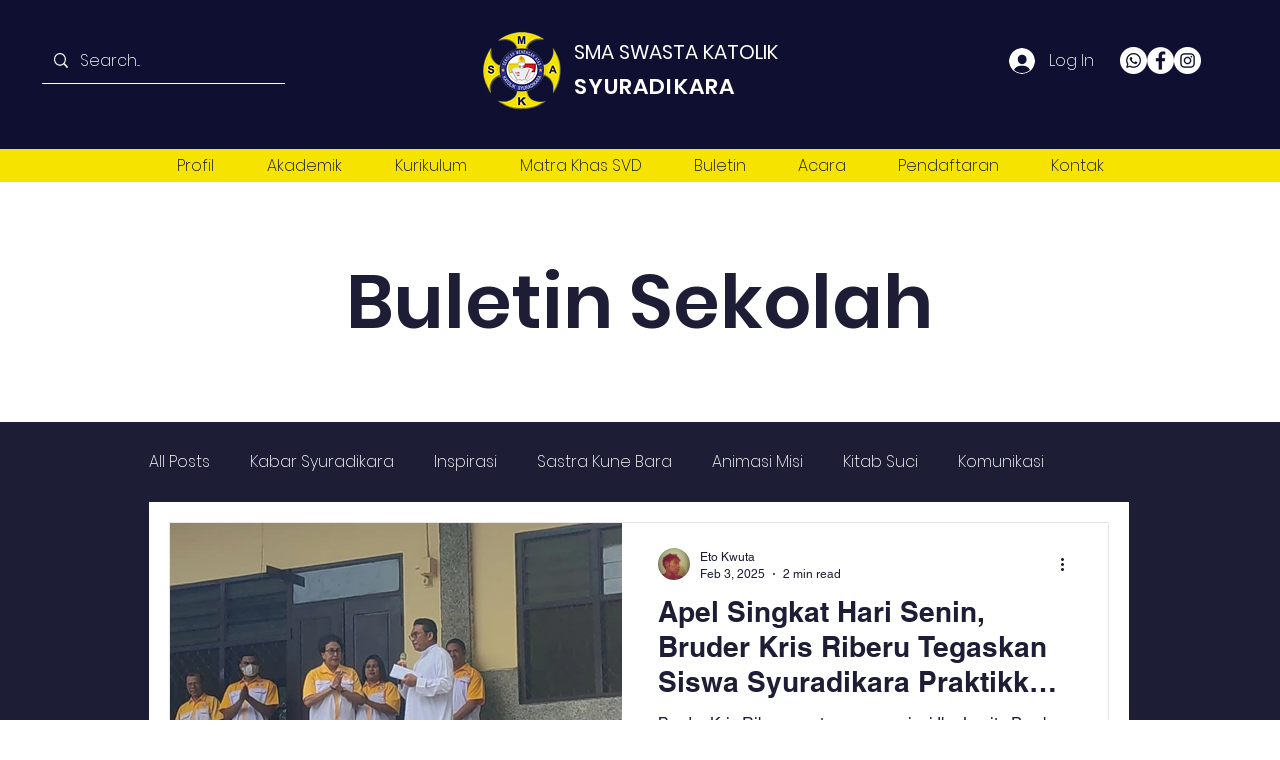

--- FILE ---
content_type: text/html; charset=utf-8
request_url: https://www.google.com/recaptcha/api2/aframe
body_size: 224
content:
<!DOCTYPE HTML><html><head><meta http-equiv="content-type" content="text/html; charset=UTF-8"></head><body><script nonce="HSHd2FSBUraWkEanl5yOSw">/** Anti-fraud and anti-abuse applications only. See google.com/recaptcha */ try{var clients={'sodar':'https://pagead2.googlesyndication.com/pagead/sodar?'};window.addEventListener("message",function(a){try{if(a.source===window.parent){var b=JSON.parse(a.data);var c=clients[b['id']];if(c){var d=document.createElement('img');d.src=c+b['params']+'&rc='+(localStorage.getItem("rc::a")?sessionStorage.getItem("rc::b"):"");window.document.body.appendChild(d);sessionStorage.setItem("rc::e",parseInt(sessionStorage.getItem("rc::e")||0)+1);localStorage.setItem("rc::h",'1769033374728');}}}catch(b){}});window.parent.postMessage("_grecaptcha_ready", "*");}catch(b){}</script></body></html>